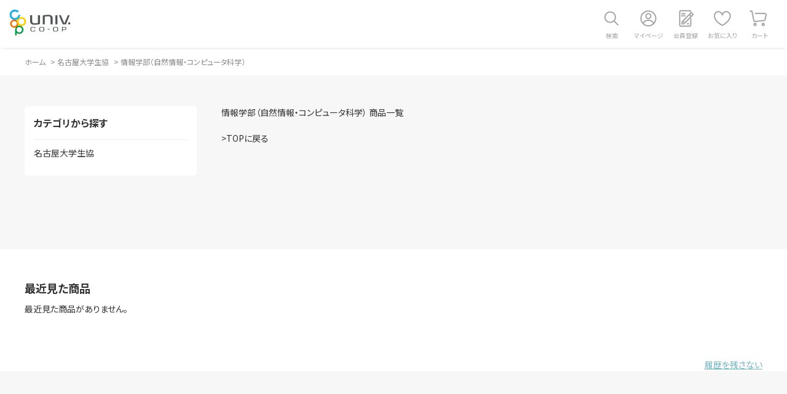

--- FILE ---
content_type: text/css
request_url: https://ec.univ.coop/css/usr/user.css
body_size: 1841
content:
@charset "UTF-8";/* fade image in after load */.lazyload {opacity: 0;}.lazyloading {opacity: 1;}.lazyloaded {opacity: 1;transition: opacity 200ms;}/* Youtube Frame */.movie-frame-set-inner {width: 100%;padding-top: 56.25%;margin-bottom: 80px;position: relative;}.movie-frame-set-inner iframe {width: 100% !important;height: 100% !important;position: absolute;top: 0;right: 0;}/* Freepage共通 */.pane-topic-path.freepage .container {max-width: 1200px;margin: 0 auto;}.page-freepage {max-width: 1200px;margin: 0 auto;}.page-freepage .color  {color: #0DC79C !important;}.page-freepage .bold   {font-weight: bold !important;}.page-freepage .normal {font-weight: normal !important;}.page-freepage .right  {text-align: right !important;}.page-freepage .border-box {padding: 20px;margin: 0 0 20px 0;border: #E6E6E6 1px solid;}.page-freepage .color-box  {padding: 20px;margin: 0 0 20px 0;background: #e6f9f5;}.page-freepage section {margin: 0 0 55px 0;}.page-freepage .inner-box {padding: 50px 50px 10px 50px;border-radius: 5px;background: #fff;color: #888;}.page-freepage article {margin: 0 0 40px 0;}.page-freepage article a {text-decoration: underline;color: #333;}.page-freepage h2 {padding: 0;margin: 0 0 20px 0;font-size: 24px;font-weight: bold;color: #333;}.page-freepage h3 {padding: 0 0 10px 0;margin: 0 0 20px 0;border-bottom: #E6E6E6 1px solid;color: #333;}.page-freepage h4 {padding: 0;margin: 40px 0 15px;font-weight: bold;color: #333;}.page-freepage .normal-table {width: 100%;margin: 0 0 20px 0;border: #E6E6E6 1px solid;border-collapse: collapse;}.page-freepage .normal-table th {width: 26%;min-width: 280px;padding: 18px;border: #E6E6E6 1px solid;border-collapse: collapse;background: #e6f9f5;font-weight: bold;color: #333;}.page-freepage .normal-table th .normal {font-size: 12px;}.page-freepage .normal-table td {width: 74%;padding: 18px;border: #E6E6E6 1px solid;border-collapse: collapse;}.page-freepage .text {margin: 0 0 20px 0;letter-spacing: 0.15em;}.page-freepage .navi-list {padding: 20px 0 10px 20px;margin: 0 0 35px 0;display: flex;flex-wrap: wrap;background: #e6f9f5;}.page-freepage .navi-list li {width: calc((100% / 3) - 20px);min-height: 50px;margin: 0 20px 10px 0;}.page-freepage .navi-list li a {width: 100%;height: 100%;padding: 3px 28px 3px 13px;border: #fff 2px solid;border-radius: 5px;font-size: 14px;font-weight: bold;display: flex;align-items: center;position: relative;transition: 0.3s;background: #fff url("../../img/usr/common/link_arrow_g.png") calc(100% - 15px) center no-repeat;-webkit-background-size: 10px 10px;background-size: 10px 10px;}.page-freepage .navi-list li a:hover {opacity: 0.7;}.page-freepage .price-table {width: 360px;margin: 10px 0 0 0;border: #E6E6E6 1px solid;}.page-freepage .price-table dl {display: flex;justify-content: space-between;}.page-freepage .price-table dl + dl {border-top: #E6E6E6 1px solid;}.page-freepage .price-table dt {width: 220px;padding: 5px 10px;font-weight: normal;text-align: right;color: #888;background: #F7F7F7;}.page-freepage .price-table dd {width: 140px;padding: 5px 10px;color: #888;text-align: right;}.page-freepage .button {width: 700px;margin: 0 auto 20px;}.page-freepage .button a {height: 46px;margin: 0 auto;border-radius: 50px;font-size: 16px;font-weight: bold;text-align: center;text-decoration: none;letter-spacing: 0.5px;line-height: 46px;background: #0DC79C url("../../img/usr/common/link_arrow_w.png") 96% center no-repeat;-webkit-background-size: 14px 14px;background-size: 14px 14px;color: #FFF;display: block;transition: 0.3s;}.page-freepage .button a:hover {opacity: 0.7;}/* 大学生協の販売サイト検索 */#page_univ_coop_search {width: 1200px;padding: 55px 0;margin: 0 auto;}#page_univ_coop_search h1 {padding: 0;margin: 0 0 20px 0;text-align: left;}#page_univ_coop_search #univ_coop_map {width: 770px;height: 596px;margin: 0 auto 35px;position: relative;}#page_univ_coop_search #univ_coop_map ul {position: absolute;top: 0;left: 0;}#page_univ_coop_search #univ_coop_map ul li {max-width: 170px;max-height: 56px;position: absolute;top: 0;left: 0;}#page_univ_coop_search #univ_coop_map ul li::before {content: '';width: 770px;height: 596px;position: absolute;top: 0;left: 0;display: block;transition: 0.3s;z-index: 1;}#page_univ_coop_search #univ_coop_map ul li:hover::before {opacity: 0.5;}#page_univ_coop_search #univ_coop_map ul li a {padding: 15px 24px;border: #E6E6E6 2px solid;border-radius: 60px;font-size: 15px;font-weight: bold;display: block;background: #fff;white-space: nowrap;word-break: keep-all;position: relative;z-index: 3;}#page_univ_coop_search #univ_coop_map ul li#for_hokkaido   {top:  23px;left: 392px;}#page_univ_coop_search #univ_coop_map ul li#for_hokkaido a {color: #6D6DBF;}#page_univ_coop_search #univ_coop_map ul li#for_tohoku     {top: 210px;left: 630px;}#page_univ_coop_search #univ_coop_map ul li#for_tohoku a   {color: #4F8AB5;}#page_univ_coop_search #univ_coop_map ul li#for_tokyo      {top: 354px;left: 595px;}#page_univ_coop_search #univ_coop_map ul li#for_tokyo a    {color: #63A8AD;}#page_univ_coop_search #univ_coop_map ul li#for_tokai      {top: 474px;left: 495px;}#page_univ_coop_search #univ_coop_map ul li#for_tokai a    {color: #7FA21F;}#page_univ_coop_search #univ_coop_map ul li#for_kansai     {top: 309px;left: 224px;}#page_univ_coop_search #univ_coop_map ul li#for_kansai a   {color: #C39600;}#page_univ_coop_search #univ_coop_map ul li#for_cyugoku    {top: 539px;left: 297px;}#page_univ_coop_search #univ_coop_map ul li#for_cyugoku a  {color: #C66F55;}#page_univ_coop_search #univ_coop_map ul li#for_kyusyu     {top: 502px;left:   8px;}#page_univ_coop_search #univ_coop_map ul li#for_kyusyu a   {color: #E18697;}#page_univ_coop_search #univ_coop_map ul li#for_hokkaido::before {top: -23px;left:-392px;background: url("../../img/usr/map/area01.png") center center no-repeat;background-size: cover;}#page_univ_coop_search #univ_coop_map ul li#for_tohoku::before   {top:-210px;left:-630px;background: url("../../img/usr/map/area02.png") center center no-repeat;background-size: cover;}#page_univ_coop_search #univ_coop_map ul li#for_tokyo::before    {top:-354px;left:-595px;background: url("../../img/usr/map/area03.png") center center no-repeat;background-size: cover;}#page_univ_coop_search #univ_coop_map ul li#for_tokai::before    {top:-474px;left:-495px;background: url("../../img/usr/map/area04.png") center center no-repeat;background-size: cover;}#page_univ_coop_search #univ_coop_map ul li#for_kansai::before   {top:-309px;left:-224px;background: url("../../img/usr/map/area05.png") center center no-repeat;background-size: cover;}#page_univ_coop_search #univ_coop_map ul li#for_cyugoku::before  {top:-539px;left:-297px;background: url("../../img/usr/map/area06.png") center center no-repeat;background-size: cover;}#page_univ_coop_search #univ_coop_map ul li#for_kyusyu::before   {top:-502px;left:  -8px;background: url("../../img/usr/map/area07.png") center center no-repeat;background-size: cover;}#page_univ_coop_search .top-text     {margin: 0 0 30px 0;font-size: 14px;color: #888888;}#page_univ_coop_search .top-info-box {padding: 40px 50px;margin: 0 0 30px 0;border-radius: 5px;background: #fff;}#page_univ_coop_search .area-block   {margin: 0 0 40px 0;}#page_univ_coop_search h2.area-name  {padding: 0;margin: 0 0 20px 0;font-size: 24px;font-weight: bold;text-align: left;}#page_univ_coop_search .pref-block   {padding: 20px;margin: 0 0 10px 0;border-radius: 5px;background: rgba(13,199,156,0.1);}#page_univ_coop_search h3.pref-name  {padding: 0;margin: 0 0 15px 0;font-size: 18px;font-weight: bold;text-align: left;}#page_univ_coop_search .pref-block ul{display: flex;justify-content: space-between;flex-wrap: wrap;}#page_univ_coop_search .pref-block li{width: calc(50% - 3px);min-height: 50px;margin: 6px 0 0 0;border-radius: 5px;background: #fff;}#page_univ_coop_search .pref-block li a {width: 100%;height: 100%;padding: 5px 30px 5px 15px;font-size: 14px;font-weight: bold;display: flex;align-items: center;position: relative;transition: 0.3s;background: url("../../img/usr/common/link_arrow_g.png") calc(100% - 15px) center no-repeat;-webkit-background-size: 10px 10px;background-size: 10px 10px;}#page_univ_coop_search .pref-block li .nolink {width: 100%;height: 100%;padding: 5px 25px 5px 15px;font-size: 14px;font-weight: bold;display: flex;align-items: center;position: relative;transition: 0.3s;color: #888;}#page_univ_coop_search .pref-block li a:hover {opacity: 0.5;}#page_univ_coop_search .pref-block li .notice {font-size: 10px;font-weight: normal;color: #ED4F4F;display: block;}#page_univ_coop_search #univ_coop_list #hokkaido .pref-block {background: rgba(109,109,191,0.3);}#page_univ_coop_search #univ_coop_list #tohoku .pref-block   {background: rgba( 79,138,181,0.3);}#page_univ_coop_search #univ_coop_list #tokyo .pref-block    {background: rgba( 99,168,173,0.3);}#page_univ_coop_search #univ_coop_list #tokai .pref-block    {background: rgba(127,162, 31,0.3);}#page_univ_coop_search #univ_coop_list #kansai .pref-block   {background: rgba(195,150,  0,0.3);}#page_univ_coop_search #univ_coop_list #cyugoku .pref-block  {background: rgba(198,111, 85,0.3);}#page_univ_coop_search #univ_coop_list #kyusyu .pref-block   {background: rgba(225,134,151,0.3);}

--- FILE ---
content_type: application/javascript
request_url: https://ec.univ.coop/js/usr/tmpl.js
body_size: -11
content:
var ecblib = ecblib || {};
ecblib.tmpl = ecblib.tmpl || {};

(function () {
    'use strict';

    var _tmpl = ecblib.tmpl;

}());
